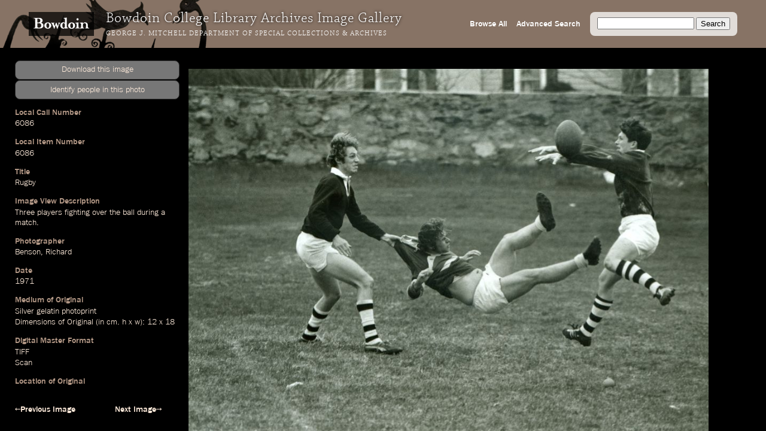

--- FILE ---
content_type: text/html; charset=utf-8
request_url: https://images.bowdoin.edu/omeka/items/show/11137
body_size: 4188
content:
<!DOCTYPE html>
<html lang="en-US">
<head>
	<meta http-equiv="X-UA-Compatible" content="IE=edge" /> 
    <meta charset="utf-8">
    <meta name="viewport" content="width=device-width, initial-scale=1">
            <title>Rugby &middot; Bowdoin College Library Special Collections &amp; Archives</title>

    <link rel="alternate" type="application/rss+xml" title="Omeka RSS Feed" href="/omeka/items/browse?output=rss2" /><link rel="alternate" type="application/atom+xml" title="Omeka Atom Feed" href="/omeka/items/browse?output=atom" />
    <!-- Plugin Stuff -->
    
    <!-- Stylesheets -->
    <link href="/omeka/themes/libarch/css/fonts.css?v=2.8" media="all" rel="stylesheet" type="text/css" >
<link href="/omeka/themes/libarch/css/normalize.css?v=2.8" media="all" rel="stylesheet" type="text/css" >
<link href="/omeka/themes/libarch/css/style.css?v=2.8" media="all" rel="stylesheet" type="text/css" >
<link href="/omeka/themes/libarch/css/library-arch.css?v=2.8" media="all" rel="stylesheet" type="text/css" >    <!-- JavaScripts  --> 
    <script type="text/javascript" src="//ajax.googleapis.com/ajax/libs/jquery/1.12.4/jquery.min.js"></script>
<script type="text/javascript">
    //<!--
    window.jQuery || document.write("<script type=\"text\/javascript\" src=\"\/omeka\/application\/views\/scripts\/javascripts\/vendor\/jquery.js?v=2.8\" charset=\"utf-8\"><\/script>")    //-->
</script>
<script type="text/javascript" src="//ajax.googleapis.com/ajax/libs/jqueryui/1.11.2/jquery-ui.min.js"></script>
<script type="text/javascript">
    //<!--
    window.jQuery.ui || document.write("<script type=\"text\/javascript\" src=\"\/omeka\/application\/views\/scripts\/javascripts\/vendor\/jquery-ui.js?v=2.8\" charset=\"utf-8\"><\/script>")    //-->
</script>
<script type="text/javascript">
    //<!--
    jQuery.noConflict();    //-->
</script>
<script type="text/javascript" src="/omeka/themes/libarch/javascripts/vendor/modernizr.js?v=2.8"></script>
<!--[if (gte IE 6)&(lte IE 8)]><script type="text/javascript" src="/omeka/application/views/scripts/javascripts/vendor/selectivizr.js?v=2.8"></script><![endif]-->
<script type="text/javascript" src="/omeka/application/views/scripts/javascripts/vendor/respond.js?v=2.8"></script>
<script type="text/javascript" src="/omeka/themes/libarch/javascripts/globals.js?v=2.8"></script><link rel="stylesheet" href="https://ajax.googleapis.com/ajax/libs/jqueryui/1.12.1/themes/smoothness/jquery-ui.css">
<script src="https://ajax.googleapis.com/ajax/libs/jqueryui/1.12.1/jquery-ui.min.js"></script>

</head>
<body id="item" class="show">
<!-- Global site tag (gtag.js) - Google Analytics -->
<script async src="https://www.googletagmanager.com/gtag/js?id=G-SEJJM6PYSP"></script>
<script>
  window.dataLayer = window.dataLayer || [];
  function gtag(){dataLayer.push(arguments);}
  gtag('js', new Date());

  gtag('config', 'G-SEJJM6PYSP');
</script>
<div id="wrap">
<nav id="primary-nav"><div id="bg-overlay"></div><div id="left-nav"><a href="https://www.bowdoin.edu"><img src="https://images.bowdoin.edu/omeka/themes/libarch/images/wordmark.png" /></a><h1>Bowdoin College Library Archives Image Gallery</h1><h2><a href="https://library.bowdoin.edu/arch">George J. Mitchell Department of Special Collections & Archives</a></h2></div>
<div id="right-nav">
	<form id="search-form" name="search-form" action="/omeka/items/browse" method="GET">
		<input type="text" name="search" id="query" value="">
		<input type="hidden" name="collection" value="1" />
		<input type="submit" value="Search">
	</form>
	<a href="/omeka/items/search?collection=1">Advanced Search</a><a href="/omeka/items/browse?collection=1&amp;sort_field=added&amp;sort_dir=a">Browse All</a>	<!--<a href="/omeka/items">Browse All</a>-->
</div>

</nav>
            <div id="content">
                 <!-- 'bodyclass' => 'items show' -->
<div id="primary">
	<!-- Local Call Number: 6086 | Local Item Number: 6086 -->
	<!-- Rugby | Image View Description: Three players fighting over the ball during a match. -->
	<!-- Photographer: Benson, Richard -->
	<!--  -->
	<!-- 1971 | Minaret Export Date: 2003-01-30T12:00:00+00:00 -->
	<!-- Condition of Original: 5 -->
	<!-- Medium of Original: Silver gelatin photoprint | Dimensions of Original (in cm. h x w): 12 x 18 | Digital Master Format: TIFF | Scan -->
	<!-- Location of Original: Box L9 -->
	<!--  -->
	<!--  -->
	<!-- Bowdoin College holds copyright for materials created by the College or for which rights have been transferred to the College. For more information contact the George J. Mitchell Department of Special Collections & Archives, Bowdoin College Library: sca@bowdoin.libanswers.com. -->
<script src="/lib/openseadragon/openseadragon.min.js"></script>
<script>

var viewer;
jQuery(document).ready(function($) {

$('#secondary img').hide();
var iw = 3914;
var ih = 2732;
var dfz = 1;
var sh = $("#secondary").width();
var rat = sh/iw;

if((ih/iw) > 1) {

$("#viewer").width( $("#secondary").width()*.6);
$("#viewer").height( ih*rat*.6);

} else {

$("#viewer").width( $("#secondary").width()*.9);
$("#viewer").height( ih*rat);
}

viewer = new OpenSeadragon.Viewer({
						id:                 "viewer",
					    prefixUrl:          "/lib/openseadragon/images/",
					    preserveViewport:   true,
					    visibilityRatio:    0.5,
					    showNavigator:true,
						navigatorPosition:   "BOTTOM_LEFT",
						defaultZoomLevel:   dfz,
						minZoomLevel:	.5,
sequenceMode: true,
tileSources:   [{
					        "@context": "http://iiif.io/api/image/2/context.json",
					        "@id": "http://images.bowdoin.edu/canto/iiif/3/b1792c26b34772389ab544de7ca76404.jp2",
						"width": 3914,
					        "height": 2732,
					        "profile": [ "http://iiif.io/api/image/2/level2.json" ],
					        "protocol": "http://iiif.io/api/image"
					      }]

					});


var dmd = $("div.ss-digital-master-date")[0];
var dmdp = $($(dmd).find("p"))[0];
var cvDate = $(dmdp).text();

if(cvDate.indexOf("T") > 0) {
    var trdDate = cvDate.split("T")[0];
    trdDate = trdDate
    var tdate = new Date(trdDate);

    $(dmdp).text( tdate.toLocaleDateString("en-US"));
}


$('#downloader').click(function() {
/*
--
-b1792c26b34772389ab544de7ca76404.jp2-

*/
	var date = new Date();
        date.setTime(date.getTime() +  120000);
        expires = "; expires=" + date.toGMTString();
var fn = '6086_600 --- 0';
var qal = 'https://bowdoincollege.qualtrics.com/SE/?SID=SV_5vZYxXkkLT5RB6l&id=b1792c26b34772389ab544de7ca76404&lid=6086_600';
document.cookie = 'gm_req=b1792c26b34772389ab544de7ca76404'+expires+'; path=/';
			window.location.href = qal;
		});


$("#spa").click( function() {
    var ww = $(window).width();
    var wh = $(window).height();
    var cn = $($(".ss-local-item-number")[0]).find("p").html();
    var page = "https://bowdoincollege.qualtrics.com/jfe/form/SV_eXoOamEJRLz9VVr?lin="+cn;
    var $dialog = $('<div></div>')
      .html("<p style='font-size:11px;'>If form does not load below, try clicking <a target='_id' href='"+page+"'>this link</a> to go directly to the Qualtrics form.</p><iframe style='border: 0px;'  src='" + page + "' width='100%' height='100%'></iframe>")
      .dialog({
	autoOpen: false,
	    modal: true,
	    height: wh*.65,
	    width: ww*.54,
	    title: "Identify people in this photo"
	    });
    $dialog.dialog('open');

  } );

});
</script>
<style>
div#secondary {overflow:auto;}
div.ss-originalfilename {display:none;}

#downloader {cursor:pointer;}
#downloader:hover {text-decoration:underline;color:#fff;}
</style>
<div class="element ss-download">
<p id='downloader' class='coolbut'>Download this image</p>
<p id="spa" class="coolbut">Identify people in this photo</p>
</div>
<div class="element ss-filename"><h3>Filename</h3><p>6086_600</p></div><div class="element ss-originalfilename"><h3>OriginalFilename</h3><p>b1792c26b34772389ab544de7ca76404.jp2</p></div><div class="element ss-local-call-number"><h3>Local Call Number</h3><p>6086</p></div><div class="element ss-local-item-number"><h3>Local Item Number</h3><p>6086</p></div><div class="element ss-title"><h3>Title</h3><p><a onmouseover="fillSearch('Rugby')" href="/omeka/items/browse?search=&advanced%5B0%5D%5Belement_id%5D=50&advanced%5B0%5D%5Btype%5D=contains&advanced%5B0%5D%5Bterms%5D=Rugby&submit_search=Search" title="Search">Rugby</a></p></div><div class="element ss-image-view-description"><h3>Image View Description</h3><p><a onmouseover="fillSearch('Three')" href="/omeka/items/browse?search=&advanced%5B0%5D%5Belement_id%5D=50&advanced%5B0%5D%5Btype%5D=contains&advanced%5B0%5D%5Bterms%5D=Three&submit_search=Search" title="Search">Three</a> <a onmouseover="fillSearch('players')" href="/omeka/items/browse?search=&advanced%5B0%5D%5Belement_id%5D=50&advanced%5B0%5D%5Btype%5D=contains&advanced%5B0%5D%5Bterms%5D=players&submit_search=Search" title="Search">players</a> <a onmouseover="fillSearch('fighting')" href="/omeka/items/browse?search=&advanced%5B0%5D%5Belement_id%5D=50&advanced%5B0%5D%5Btype%5D=contains&advanced%5B0%5D%5Bterms%5D=fighting&submit_search=Search" title="Search">fighting</a> <a onmouseover="fillSearch('over')" href="/omeka/items/browse?search=&advanced%5B0%5D%5Belement_id%5D=50&advanced%5B0%5D%5Btype%5D=contains&advanced%5B0%5D%5Bterms%5D=over&submit_search=Search" title="Search">over</a> the <a onmouseover="fillSearch('ball')" href="/omeka/items/browse?search=&advanced%5B0%5D%5Belement_id%5D=50&advanced%5B0%5D%5Btype%5D=contains&advanced%5B0%5D%5Bterms%5D=ball&submit_search=Search" title="Search">ball</a> <a onmouseover="fillSearch('during')" href="/omeka/items/browse?search=&advanced%5B0%5D%5Belement_id%5D=50&advanced%5B0%5D%5Btype%5D=contains&advanced%5B0%5D%5Bterms%5D=during&submit_search=Search" title="Search">during</a> a <a onmouseover="fillSearch('match.')" href="/omeka/items/browse?search=&advanced%5B0%5D%5Belement_id%5D=50&advanced%5B0%5D%5Btype%5D=contains&advanced%5B0%5D%5Bterms%5D=match.&submit_search=Search" title="Search">match.</a></p></div><div class="element ss-photographer"><h3>Photographer</h3><p><a onmouseover="fillSearch('Benson, Richard')" href="/omeka/items/browse?search=&advanced%5B0%5D%5Belement_id%5D=39&advanced%5B0%5D%5Btype%5D=contains&advanced%5B0%5D%5Bterms%5D=Benson%2C+Richard&submit_search=Search" title="Search">Benson, Richard</a></p></div><div class="element ss-date"><h3>Date</h3><p><a onmouseover="fillSearch('1971')" href="/omeka/items/browse?search=&advanced%5B0%5D%5Belement_id%5D=40&advanced%5B0%5D%5Btype%5D=contains&advanced%5B0%5D%5Bterms%5D=1971&submit_search=Search" title="Search">1971</a></p></div><div class="element ss-minaret-export-date"><h3>Minaret Export Date</h3><p><a onmouseover="fillSearch('2003-01-30T12')" href="/omeka/items/browse?search=&advanced%5B0%5D%5Belement_id%5D=40&advanced%5B0%5D%5Btype%5D=contains&advanced%5B0%5D%5Bterms%5D=2003-01-30T12&submit_search=Search" title="Search">2003-01-30T12</a>:<a onmouseover="fillSearch('00')" href="/omeka/items/browse?search=&advanced%5B0%5D%5Belement_id%5D=40&advanced%5B0%5D%5Btype%5D=contains&advanced%5B0%5D%5Bterms%5D=00&submit_search=Search" title="Search">00</a>:00+00:<a onmouseover="fillSearch('00')" href="/omeka/items/browse?search=&advanced%5B0%5D%5Belement_id%5D=40&advanced%5B0%5D%5Btype%5D=contains&advanced%5B0%5D%5Bterms%5D=00&submit_search=Search" title="Search">00</a></p></div><div class="element ss-condition-of-original"><h3>Condition of Original</h3><p>5</p></div><div class="element ss-medium-of-original"><h3>Medium of Original</h3><p>Silver gelatin photoprint</p><p>Dimensions of Original (in cm. h x w): 12 x 18</p></div><div class="element ss-digital-master-format"><h3>Digital Master Format</h3><p>TIFF</p><p>Scan</p></div><div class="element ss-location-of-original"><h3>Location of Original</h3><p>Box L9</p></div><div class="element ss-rights"><h3>Rights</h3><p>Bowdoin College holds copyright for materials created by the College or for which rights have been transferred to the College. For more information contact the George J. Mitchell Department of Special Collections & Archives, Bowdoin College Library: sca@bowdoin.libanswers.com.</p></div><div class="element ss-citation"><h3>Citation</h3><p>&ldquo;<a onmouseover="fillSearch('Rugby')" href="/omeka/items/browse?search=&advanced%5B0%5D%5Belement_id%5D=50&advanced%5B0%5D%5Btype%5D=contains&advanced%5B0%5D%5Bterms%5D=Rugby&submit_search=Search" title="Search">Rugby</a>&rdquo;, Local Call Number 6086, Bowdoin College Archives, Brunswick, Maine</p></div></div><!-- end primary -->
<div id="page-nav">
    <ul class="item-pagination navigation">
        <li id="previous-item" class="previous"><a href="/omeka/items/show/11136">&larr;Previous Image</a></li>
        <li id="next-item" class="next"><a href="/omeka/items/show/11138">Next Image&rarr;</a></li>
    </ul>

</div>

<div id="secondary">

<img src="https://images.bowdoin.edu/omeka/files/fullsize/b1792c26b34772389ab544de7ca76404.jpg" alt="6086_600.jp2" title="6086_600.jp2">

      


<div id="viewer"></div>


</div>

</div><!-- end content -->

<footer>

        <div id="custom-footer-text">
                                </div>

        <p>Powered by <a href="http://omeka.org">Omeka</a>.</p>
        
        
</footer>

</div><!--end wrap-->

<script type="text/javascript">

var fillSearch;

jQuery(document).ready(function () {

    // Omeka.showAdvancedForm();
    
    fillSearch = function(s) {    	
    	var q = jQuery('#query');    
	    if (!q.is(':focus')) {
		    q.val(s);
		}	    
    }; 
    
	jQuery('#submit-comment').click(function() {
		console.log(jQuery('#comment-text').val());
		jQuery.ajax({						
			url: '/comment.php',
			type: 'POST',
			dataType: 'json',
			contentType: 'application/json',
			data: JSON.stringify({file: jQuery('#comment-file').val(), comment: jQuery('#comment-text').val() }),
			success: function(o) {	
				console.log(o.comment);					
				window.setTimeout(
					function() {
						jQuery('#comment-wrapper').hide();
					},
					500
				);
					
			},
			error: function(o) {

			}			
		});
	});    
    
});

</script>

</body>

</html>
